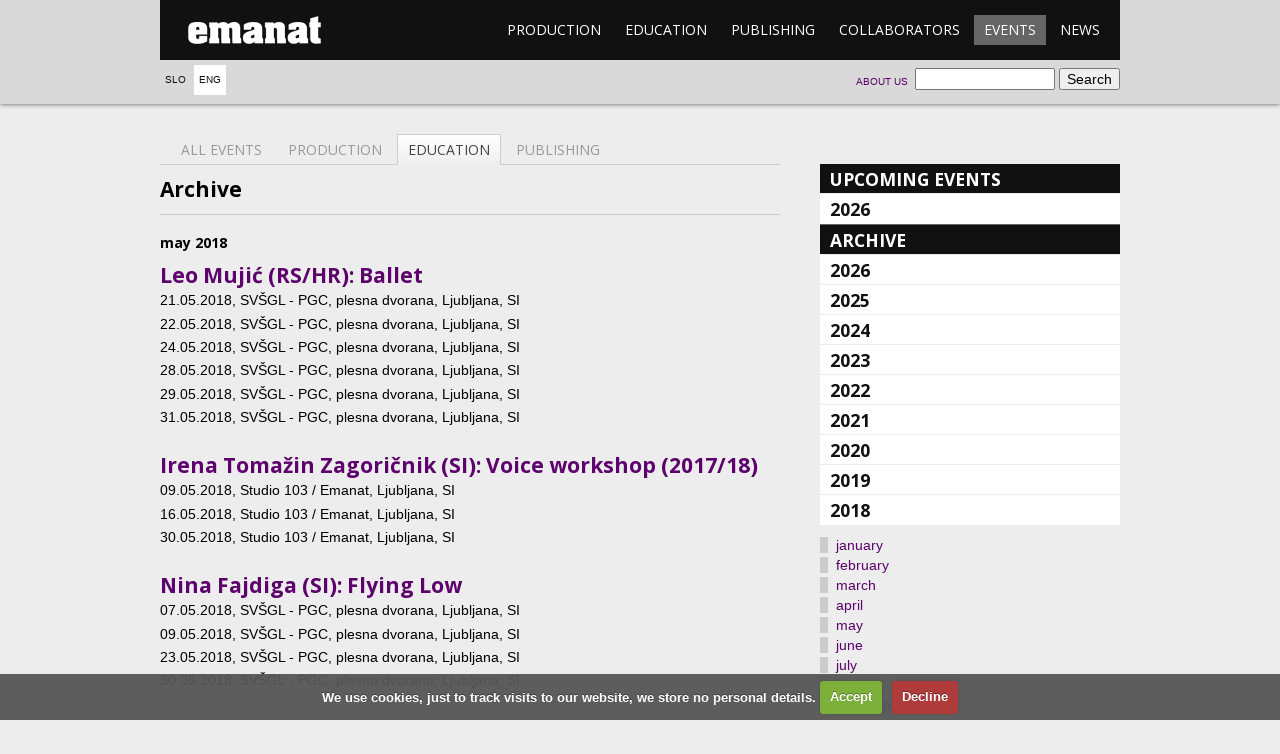

--- FILE ---
content_type: text/html; charset=UTF-8
request_url: https://emanat.si/en/events/?mode=ar&chosenyear=2018&chosenmonth=05&set=education
body_size: 4962
content:

<!DOCTYPE html>
<!--[if lt IE 7]> <html class="no-js lt-ie9 lt-ie8 lt-ie7"> <![endif]-->
<!--[if IE 7]>    <html class="no-js lt-ie9 lt-ie8"> <![endif]-->
<!--[if IE 8]>    <html class="no-js lt-ie9"> <![endif]-->
<!--[if gt IE 8]><!--> <html class="no-js" lang="sl"> <!--<![endif]-->
  <head>
    <meta charset="utf-8" />
    <title>Events - emanat</title>
    <link href="//fonts.googleapis.com/css?family=Open+Sans:400,700&subset=latin-ext,latin" rel="stylesheet" />
    <meta http-equiv="X-UA-Compatible" content="IE=edge,chrome=1" />
    <meta name="viewport" content="width=device-width" />
    <link rel="stylesheet" href="/css/main.css?ver=1c38c" />
    <link rel="stylesheet" href="/css/cookiecuttr.css" />
    <link rel="stylesheet" href="/css/lightbox.min.css" />
      </head>
  <body>
    <!--[if lt IE 7]><p class="chromeframe">Your browser is <em>ancient!</em> <a href="http://browsehappy.com/">Upgrade to a different browser</a> or <a href="http://www.google.com/chromeframe/?redirect=true">install Google Chrome Frame</a> to experience this site.</p><![endif]-->
    <header>
      <div class="wrapper">
        <div class="menu">
          <h1><a href="/en/">emanat</a></h1>
          <nav>
            <ol>
                            <li><a href="/en/production/">Production</a></li>
              <li><a href="/en/education/">Education</a></li>
              <li><a href="/en/publishing/">Publishing</a></li>
              <li><a href="/en/collaborators/">Collaborators</a></li>
              <li class="active"><a href="/en/events/">Events</a></li>
              <li><a href="/en/news/">News</a></li>
            </ol>
          </nav>
        </div>

        <!-- Language select -->
        <nav class="lang">
          <ol>
            <li><a href="/si/dogodki/">Slo</a></li>
            <li class="active"><a href="/en/events/">Eng</a></li>
          </ol>
        </nav>

        <!-- Search form -->
        <form class="search" action="/en/events/">
          <fieldset>
            <input type="search" name="search" />
            <input type="submit" value="Search" />
          </fieldset>
        </form>

        <!-- About emanat -->
        <nav class="about">
          <ol>
            <li><a href="/en/about-us">About us</a></li>
          </ol>
        </nav>

      </div>
    </header>
    <section class="body wrapper page-events">
			<div class="main calendar">
				<nav class="tabs">
					<ol>
						<li><a href=".">All events</a></li>
						<li><a href="?set=production&chosenyear=2018&chosenmonth=05">Production</a></li>
						<li class="active"><a href="?set=education&chosenyear=2018&chosenmonth=05">Education</a></li>
						<li><a href="?set=publishing&chosenyear=2018&chosenmonth=05">Publishing</a></li>
					</ol>
				</nav>
<section class="archive">
					<h1>Archive</h1><section class="month"><h1>may 2018</h1>
				<article>
					<h1><a href="/en/education/leo-mujić--ballet/">Leo Mujić (RS/HR): Ballet</a></h1>							<ol class="events">									<li class="meta"><time datetime="2018-05-21 17:00">21.05.2018</time>, SVŠGL - PGC, plesna dvorana, Ljubljana, SI</li>									<li class="meta"><time datetime="2018-05-22 17:00">22.05.2018</time>, SVŠGL - PGC, plesna dvorana, Ljubljana, SI</li>									<li class="meta"><time datetime="2018-05-24 17:00">24.05.2018</time>, SVŠGL - PGC, plesna dvorana, Ljubljana, SI</li>									<li class="meta"><time datetime="2018-05-28 17:00">28.05.2018</time>, SVŠGL - PGC, plesna dvorana, Ljubljana, SI</li>									<li class="meta"><time datetime="2018-05-29 17:00">29.05.2018</time>, SVŠGL - PGC, plesna dvorana, Ljubljana, SI</li>									<li class="meta"><time datetime="2018-05-31 17:00">31.05.2018</time>, SVŠGL - PGC, plesna dvorana, Ljubljana, SI</li>							</ol>
					</article>
	
				<article>
					<h1><a href="/en/education/irena-tomazin--voice-workshop-2017/">Irena Tomažin Zagoričnik (SI): Voice workshop (2017/18)</a></h1>							<ol class="events">									<li class="meta"><time datetime="2018-05-09 19:00">09.05.2018</time>, Studio 103 / Emanat, Ljubljana, SI</li>									<li class="meta"><time datetime="2018-05-16 19:00">16.05.2018</time>, Studio 103 / Emanat, Ljubljana, SI</li>									<li class="meta"><time datetime="2018-05-30 19:00">30.05.2018</time>, Studio 103 / Emanat, Ljubljana, SI</li>							</ol>
					</article>
	
				<article>
					<h1><a href="/en/education/nina-fajdiga--flying-low/">Nina Fajdiga (SI): Flying Low</a></h1>							<ol class="events">									<li class="meta"><time datetime="2018-05-07 17:00">07.05.2018</time>, SVŠGL - PGC, plesna dvorana, Ljubljana, SI</li>									<li class="meta"><time datetime="2018-05-09 17:00">09.05.2018</time>, SVŠGL - PGC, plesna dvorana, Ljubljana, SI</li>									<li class="meta"><time datetime="2018-05-23 17:00">23.05.2018</time>, SVŠGL - PGC, plesna dvorana, Ljubljana, SI</li>									<li class="meta"><time datetime="2018-05-30 17:00">30.05.2018</time>, SVŠGL - PGC, plesna dvorana, Ljubljana, SI</li>							</ol>
					</article>
	
				<article>
					<h1><a href="/en/education/barbara-kanc--little-danceroom-201718/">Barbara Kanc: Little Danceroom 2017/18</a></h1>							<ol class="events">									<li class="meta"><time datetime="2018-05-07 17:45">07.05.2018</time>, Lutkovno gledališče Ljubljana, SI</li>									<li class="meta"><time datetime="2018-05-07 16:45">07.05.2018</time>, Lutkovno gledališče Ljubljana, SI</li>									<li class="meta"><time datetime="2018-05-14 17:45">14.05.2018</time>, Lutkovno gledališče Ljubljana, SI</li>									<li class="meta"><time datetime="2018-05-14 16:45">14.05.2018</time>, Lutkovno gledališče Ljubljana, SI</li>									<li class="meta"><time datetime="2018-05-21 17:45">21.05.2018</time>, Lutkovno gledališče Ljubljana, SI</li>									<li class="meta"><time datetime="2018-05-21 16:45">21.05.2018</time>, Lutkovno gledališče Ljubljana, SI</li>									<li class="meta"><time datetime="2018-05-28 17:45">28.05.2018</time>, Lutkovno gledališče Ljubljana, SI</li>									<li class="meta"><time datetime="2018-05-28 16:45">28.05.2018</time>, Lutkovno gledališče Ljubljana, SI</li>							</ol>
					</article>
	
				<article>
					<h1><a href="/en/education/talk-no--18--kaja-lorenci--anita-volčanjsek/">Talk no. 18: Kaja Lorenci & Anita Volčanjšek</a></h1>							<ol class="events">									<li class="meta"><time datetime="2018-05-22 18:00">22.05.2018</time>, Pritličje, Ljubljana, SI (odpade/cancelled)</li>							</ol>
					</article>
	
				<article>
					<h1><a href="/en/education/phyisical-intorduction/">Phyisical intorduction</a></h1>							<ol class="events">									<li class="meta"><time datetime="2018-05-20 19:00">20.05.2018</time>, PGC, SVŠGL, Ljubljana, SI</li>							</ol>
					</article>
	
				<article>
					<h1><a href="/en/education/tamás-tuza--ground-eagle/">Tamás Tuza (HU/SI): Ground Eagle</a></h1>							<ol class="events">									<li class="meta"><time datetime="2018-05-08 17:00">08.05.2018</time>, SVŠGL - PGC, plesna dvorana, Ljubljana, SI</li>									<li class="meta"><time datetime="2018-05-10 17:00">10.05.2018</time>, SVŠGL - PGC, plesna dvorana, Ljubljana, SI</li>									<li class="meta"><time datetime="2018-05-15 17:00">15.05.2018</time>, SVŠGL - PGC, plesna dvorana, Ljubljana, SI</li>									<li class="meta"><time datetime="2018-05-17 17:00">17.05.2018</time>, SVŠGL - PGC, plesna dvorana, Ljubljana, SI</li>							</ol>
					</article>
	
				<article>
					<h1><a href="/en/education/rosana-hribar--contemporary-technique/">Rosana Hribar (SI): Contemporary technique</a></h1>							<ol class="events">									<li class="meta"><time datetime="2018-05-16 17:00">16.05.2018</time>, SVŠGL - PGC, plesna dvorana, Ljubljana, SI</li>							</ol>
					</article>
	
			</section></section>			</div>
			<aside class="subnav accordion">
        <h1><a href=".">Upcoming events</a></h1>


			<section class="closed">
				<h2><a href="?mode=up&chosenyear=2026">2026</a></h2>
				<ul class="linklist">
					<li><a href="?mode=up&chosenyear=2026&chosenmonth=01&set=education">january</a></li>
					<li><a href="?mode=up&chosenyear=2026&chosenmonth=02&set=education">february</a></li>
					<li><a href="?mode=up&chosenyear=2026&chosenmonth=03&set=education">march</a></li>
					<li><a href="?mode=up&chosenyear=2026&chosenmonth=04&set=education">april</a></li>
				</ul>
			</section>
				<h1>Archive</h1>

			<section class="closed">
				<h2><a href="?mode=ar&chosenyear=2026">2026</a></h2>
				<ul class="linklist">
					<li><a href="?mode=ar&chosenyear=2026&chosenmonth=01&set=education">january</a></li>
				</ul>
			</section>
			<section class="closed">
				<h2><a href="?mode=ar&chosenyear=2025">2025</a></h2>
				<ul class="linklist">
					<li><a href="?mode=ar&chosenyear=2025&chosenmonth=01&set=education">january</a></li>
					<li><a href="?mode=ar&chosenyear=2025&chosenmonth=02&set=education">february</a></li>
					<li><a href="?mode=ar&chosenyear=2025&chosenmonth=03&set=education">march</a></li>
					<li><a href="?mode=ar&chosenyear=2025&chosenmonth=04&set=education">april</a></li>
					<li><a href="?mode=ar&chosenyear=2025&chosenmonth=05&set=education">may</a></li>
					<li><a href="?mode=ar&chosenyear=2025&chosenmonth=06&set=education">june</a></li>
					<li><a href="?mode=ar&chosenyear=2025&chosenmonth=07&set=education">july</a></li>
					<li><a href="?mode=ar&chosenyear=2025&chosenmonth=08&set=education">august</a></li>
					<li><a href="?mode=ar&chosenyear=2025&chosenmonth=09&set=education">september</a></li>
					<li><a href="?mode=ar&chosenyear=2025&chosenmonth=10&set=education">october</a></li>
					<li><a href="?mode=ar&chosenyear=2025&chosenmonth=11&set=education">november</a></li>
					<li><a href="?mode=ar&chosenyear=2025&chosenmonth=12&set=education">december</a></li>
				</ul>
			</section>
			<section class="closed">
				<h2><a href="?mode=ar&chosenyear=2024">2024</a></h2>
				<ul class="linklist">
					<li><a href="?mode=ar&chosenyear=2024&chosenmonth=01&set=education">january</a></li>
					<li><a href="?mode=ar&chosenyear=2024&chosenmonth=02&set=education">february</a></li>
					<li><a href="?mode=ar&chosenyear=2024&chosenmonth=03&set=education">march</a></li>
					<li><a href="?mode=ar&chosenyear=2024&chosenmonth=04&set=education">april</a></li>
					<li><a href="?mode=ar&chosenyear=2024&chosenmonth=05&set=education">may</a></li>
					<li><a href="?mode=ar&chosenyear=2024&chosenmonth=06&set=education">june</a></li>
					<li><a href="?mode=ar&chosenyear=2024&chosenmonth=07&set=education">july</a></li>
					<li><a href="?mode=ar&chosenyear=2024&chosenmonth=08&set=education">august</a></li>
					<li><a href="?mode=ar&chosenyear=2024&chosenmonth=09&set=education">september</a></li>
					<li><a href="?mode=ar&chosenyear=2024&chosenmonth=10&set=education">october</a></li>
					<li><a href="?mode=ar&chosenyear=2024&chosenmonth=11&set=education">november</a></li>
					<li><a href="?mode=ar&chosenyear=2024&chosenmonth=12&set=education">december</a></li>
				</ul>
			</section>
			<section class="closed">
				<h2><a href="?mode=ar&chosenyear=2023">2023</a></h2>
				<ul class="linklist">
					<li><a href="?mode=ar&chosenyear=2023&chosenmonth=01&set=education">january</a></li>
					<li><a href="?mode=ar&chosenyear=2023&chosenmonth=02&set=education">february</a></li>
					<li><a href="?mode=ar&chosenyear=2023&chosenmonth=03&set=education">march</a></li>
					<li><a href="?mode=ar&chosenyear=2023&chosenmonth=04&set=education">april</a></li>
					<li><a href="?mode=ar&chosenyear=2023&chosenmonth=05&set=education">may</a></li>
					<li><a href="?mode=ar&chosenyear=2023&chosenmonth=06&set=education">june</a></li>
					<li><a href="?mode=ar&chosenyear=2023&chosenmonth=07&set=education">july</a></li>
					<li><a href="?mode=ar&chosenyear=2023&chosenmonth=08&set=education">august</a></li>
					<li><a href="?mode=ar&chosenyear=2023&chosenmonth=09&set=education">september</a></li>
					<li><a href="?mode=ar&chosenyear=2023&chosenmonth=10&set=education">october</a></li>
					<li><a href="?mode=ar&chosenyear=2023&chosenmonth=11&set=education">november</a></li>
					<li><a href="?mode=ar&chosenyear=2023&chosenmonth=12&set=education">december</a></li>
				</ul>
			</section>
			<section class="closed">
				<h2><a href="?mode=ar&chosenyear=2022">2022</a></h2>
				<ul class="linklist">
					<li><a href="?mode=ar&chosenyear=2022&chosenmonth=01&set=education">january</a></li>
					<li><a href="?mode=ar&chosenyear=2022&chosenmonth=02&set=education">february</a></li>
					<li><a href="?mode=ar&chosenyear=2022&chosenmonth=03&set=education">march</a></li>
					<li><a href="?mode=ar&chosenyear=2022&chosenmonth=04&set=education">april</a></li>
					<li><a href="?mode=ar&chosenyear=2022&chosenmonth=05&set=education">may</a></li>
					<li><a href="?mode=ar&chosenyear=2022&chosenmonth=06&set=education">june</a></li>
					<li><a href="?mode=ar&chosenyear=2022&chosenmonth=07&set=education">july</a></li>
					<li><a href="?mode=ar&chosenyear=2022&chosenmonth=08&set=education">august</a></li>
					<li><a href="?mode=ar&chosenyear=2022&chosenmonth=09&set=education">september</a></li>
					<li><a href="?mode=ar&chosenyear=2022&chosenmonth=10&set=education">october</a></li>
					<li><a href="?mode=ar&chosenyear=2022&chosenmonth=11&set=education">november</a></li>
					<li><a href="?mode=ar&chosenyear=2022&chosenmonth=12&set=education">december</a></li>
				</ul>
			</section>
			<section class="closed">
				<h2><a href="?mode=ar&chosenyear=2021">2021</a></h2>
				<ul class="linklist">
					<li><a href="?mode=ar&chosenyear=2021&chosenmonth=01&set=education">january</a></li>
					<li><a href="?mode=ar&chosenyear=2021&chosenmonth=02&set=education">february</a></li>
					<li><a href="?mode=ar&chosenyear=2021&chosenmonth=03&set=education">march</a></li>
					<li><a href="?mode=ar&chosenyear=2021&chosenmonth=04&set=education">april</a></li>
					<li><a href="?mode=ar&chosenyear=2021&chosenmonth=05&set=education">may</a></li>
					<li><a href="?mode=ar&chosenyear=2021&chosenmonth=06&set=education">june</a></li>
					<li><a href="?mode=ar&chosenyear=2021&chosenmonth=07&set=education">july</a></li>
					<li><a href="?mode=ar&chosenyear=2021&chosenmonth=08&set=education">august</a></li>
					<li><a href="?mode=ar&chosenyear=2021&chosenmonth=09&set=education">september</a></li>
					<li><a href="?mode=ar&chosenyear=2021&chosenmonth=10&set=education">october</a></li>
					<li><a href="?mode=ar&chosenyear=2021&chosenmonth=11&set=education">november</a></li>
					<li><a href="?mode=ar&chosenyear=2021&chosenmonth=12&set=education">december</a></li>
				</ul>
			</section>
			<section class="closed">
				<h2><a href="?mode=ar&chosenyear=2020">2020</a></h2>
				<ul class="linklist">
					<li><a href="?mode=ar&chosenyear=2020&chosenmonth=01&set=education">january</a></li>
					<li><a href="?mode=ar&chosenyear=2020&chosenmonth=02&set=education">february</a></li>
					<li><a href="?mode=ar&chosenyear=2020&chosenmonth=03&set=education">march</a></li>
					<li><a href="?mode=ar&chosenyear=2020&chosenmonth=06&set=education">june</a></li>
					<li><a href="?mode=ar&chosenyear=2020&chosenmonth=07&set=education">july</a></li>
					<li><a href="?mode=ar&chosenyear=2020&chosenmonth=08&set=education">august</a></li>
					<li><a href="?mode=ar&chosenyear=2020&chosenmonth=09&set=education">september</a></li>
					<li><a href="?mode=ar&chosenyear=2020&chosenmonth=10&set=education">october</a></li>
					<li><a href="?mode=ar&chosenyear=2020&chosenmonth=11&set=education">november</a></li>
					<li><a href="?mode=ar&chosenyear=2020&chosenmonth=12&set=education">december</a></li>
				</ul>
			</section>
			<section class="closed">
				<h2><a href="?mode=ar&chosenyear=2019">2019</a></h2>
				<ul class="linklist">
					<li><a href="?mode=ar&chosenyear=2019&chosenmonth=01&set=education">january</a></li>
					<li><a href="?mode=ar&chosenyear=2019&chosenmonth=02&set=education">february</a></li>
					<li><a href="?mode=ar&chosenyear=2019&chosenmonth=03&set=education">march</a></li>
					<li><a href="?mode=ar&chosenyear=2019&chosenmonth=04&set=education">april</a></li>
					<li><a href="?mode=ar&chosenyear=2019&chosenmonth=05&set=education">may</a></li>
					<li><a href="?mode=ar&chosenyear=2019&chosenmonth=06&set=education">june</a></li>
					<li><a href="?mode=ar&chosenyear=2019&chosenmonth=07&set=education">july</a></li>
					<li><a href="?mode=ar&chosenyear=2019&chosenmonth=09&set=education">september</a></li>
					<li><a href="?mode=ar&chosenyear=2019&chosenmonth=10&set=education">october</a></li>
					<li><a href="?mode=ar&chosenyear=2019&chosenmonth=11&set=education">november</a></li>
					<li><a href="?mode=ar&chosenyear=2019&chosenmonth=12&set=education">december</a></li>
				</ul>
			</section>
			<section>
				<h2><a href="?mode=ar&chosenyear=2018">2018</a></h2>
				<ul class="linklist">
					<li><a href="?mode=ar&chosenyear=2018&chosenmonth=01&set=education">january</a></li>
					<li><a href="?mode=ar&chosenyear=2018&chosenmonth=02&set=education">february</a></li>
					<li><a href="?mode=ar&chosenyear=2018&chosenmonth=03&set=education">march</a></li>
					<li><a href="?mode=ar&chosenyear=2018&chosenmonth=04&set=education">april</a></li>
					<li><a href="?mode=ar&chosenyear=2018&chosenmonth=05&set=education">may</a></li>
					<li><a href="?mode=ar&chosenyear=2018&chosenmonth=06&set=education">june</a></li>
					<li><a href="?mode=ar&chosenyear=2018&chosenmonth=07&set=education">july</a></li>
					<li><a href="?mode=ar&chosenyear=2018&chosenmonth=08&set=education">august</a></li>
					<li><a href="?mode=ar&chosenyear=2018&chosenmonth=09&set=education">september</a></li>
					<li><a href="?mode=ar&chosenyear=2018&chosenmonth=10&set=education">october</a></li>
					<li><a href="?mode=ar&chosenyear=2018&chosenmonth=11&set=education">november</a></li>
					<li><a href="?mode=ar&chosenyear=2018&chosenmonth=12&set=education">december</a></li>
				</ul>
			</section>
			<section class="closed">
				<h2><a href="?mode=ar&chosenyear=2017">2017</a></h2>
				<ul class="linklist">
					<li><a href="?mode=ar&chosenyear=2017&chosenmonth=01&set=education">january</a></li>
					<li><a href="?mode=ar&chosenyear=2017&chosenmonth=02&set=education">february</a></li>
					<li><a href="?mode=ar&chosenyear=2017&chosenmonth=03&set=education">march</a></li>
					<li><a href="?mode=ar&chosenyear=2017&chosenmonth=04&set=education">april</a></li>
					<li><a href="?mode=ar&chosenyear=2017&chosenmonth=05&set=education">may</a></li>
					<li><a href="?mode=ar&chosenyear=2017&chosenmonth=06&set=education">june</a></li>
					<li><a href="?mode=ar&chosenyear=2017&chosenmonth=07&set=education">july</a></li>
					<li><a href="?mode=ar&chosenyear=2017&chosenmonth=09&set=education">september</a></li>
					<li><a href="?mode=ar&chosenyear=2017&chosenmonth=10&set=education">october</a></li>
					<li><a href="?mode=ar&chosenyear=2017&chosenmonth=11&set=education">november</a></li>
					<li><a href="?mode=ar&chosenyear=2017&chosenmonth=12&set=education">december</a></li>
				</ul>
			</section>
			<section class="closed">
				<h2><a href="?mode=ar&chosenyear=2016">2016</a></h2>
				<ul class="linklist">
					<li><a href="?mode=ar&chosenyear=2016&chosenmonth=01&set=education">january</a></li>
					<li><a href="?mode=ar&chosenyear=2016&chosenmonth=02&set=education">february</a></li>
					<li><a href="?mode=ar&chosenyear=2016&chosenmonth=03&set=education">march</a></li>
					<li><a href="?mode=ar&chosenyear=2016&chosenmonth=04&set=education">april</a></li>
					<li><a href="?mode=ar&chosenyear=2016&chosenmonth=05&set=education">may</a></li>
					<li><a href="?mode=ar&chosenyear=2016&chosenmonth=06&set=education">june</a></li>
					<li><a href="?mode=ar&chosenyear=2016&chosenmonth=07&set=education">july</a></li>
					<li><a href="?mode=ar&chosenyear=2016&chosenmonth=08&set=education">august</a></li>
					<li><a href="?mode=ar&chosenyear=2016&chosenmonth=09&set=education">september</a></li>
					<li><a href="?mode=ar&chosenyear=2016&chosenmonth=10&set=education">october</a></li>
					<li><a href="?mode=ar&chosenyear=2016&chosenmonth=11&set=education">november</a></li>
					<li><a href="?mode=ar&chosenyear=2016&chosenmonth=12&set=education">december</a></li>
				</ul>
			</section>
			<section class="closed">
				<h2><a href="?mode=ar&chosenyear=2015">2015</a></h2>
				<ul class="linklist">
					<li><a href="?mode=ar&chosenyear=2015&chosenmonth=01&set=education">january</a></li>
					<li><a href="?mode=ar&chosenyear=2015&chosenmonth=02&set=education">february</a></li>
					<li><a href="?mode=ar&chosenyear=2015&chosenmonth=03&set=education">march</a></li>
					<li><a href="?mode=ar&chosenyear=2015&chosenmonth=04&set=education">april</a></li>
					<li><a href="?mode=ar&chosenyear=2015&chosenmonth=05&set=education">may</a></li>
					<li><a href="?mode=ar&chosenyear=2015&chosenmonth=06&set=education">june</a></li>
					<li><a href="?mode=ar&chosenyear=2015&chosenmonth=07&set=education">july</a></li>
					<li><a href="?mode=ar&chosenyear=2015&chosenmonth=09&set=education">september</a></li>
					<li><a href="?mode=ar&chosenyear=2015&chosenmonth=10&set=education">october</a></li>
					<li><a href="?mode=ar&chosenyear=2015&chosenmonth=11&set=education">november</a></li>
					<li><a href="?mode=ar&chosenyear=2015&chosenmonth=12&set=education">december</a></li>
				</ul>
			</section>
			<section class="closed">
				<h2><a href="?mode=ar&chosenyear=2014">2014</a></h2>
				<ul class="linklist">
					<li><a href="?mode=ar&chosenyear=2014&chosenmonth=01&set=education">january</a></li>
					<li><a href="?mode=ar&chosenyear=2014&chosenmonth=02&set=education">february</a></li>
					<li><a href="?mode=ar&chosenyear=2014&chosenmonth=03&set=education">march</a></li>
					<li><a href="?mode=ar&chosenyear=2014&chosenmonth=04&set=education">april</a></li>
					<li><a href="?mode=ar&chosenyear=2014&chosenmonth=05&set=education">may</a></li>
					<li><a href="?mode=ar&chosenyear=2014&chosenmonth=06&set=education">june</a></li>
					<li><a href="?mode=ar&chosenyear=2014&chosenmonth=07&set=education">july</a></li>
					<li><a href="?mode=ar&chosenyear=2014&chosenmonth=08&set=education">august</a></li>
					<li><a href="?mode=ar&chosenyear=2014&chosenmonth=09&set=education">september</a></li>
					<li><a href="?mode=ar&chosenyear=2014&chosenmonth=10&set=education">october</a></li>
					<li><a href="?mode=ar&chosenyear=2014&chosenmonth=11&set=education">november</a></li>
					<li><a href="?mode=ar&chosenyear=2014&chosenmonth=12&set=education">december</a></li>
				</ul>
			</section>
			<section class="closed">
				<h2><a href="?mode=ar&chosenyear=2013">2013</a></h2>
				<ul class="linklist">
					<li><a href="?mode=ar&chosenyear=2013&chosenmonth=01&set=education">january</a></li>
					<li><a href="?mode=ar&chosenyear=2013&chosenmonth=02&set=education">february</a></li>
					<li><a href="?mode=ar&chosenyear=2013&chosenmonth=03&set=education">march</a></li>
					<li><a href="?mode=ar&chosenyear=2013&chosenmonth=04&set=education">april</a></li>
					<li><a href="?mode=ar&chosenyear=2013&chosenmonth=05&set=education">may</a></li>
					<li><a href="?mode=ar&chosenyear=2013&chosenmonth=06&set=education">june</a></li>
					<li><a href="?mode=ar&chosenyear=2013&chosenmonth=07&set=education">july</a></li>
					<li><a href="?mode=ar&chosenyear=2013&chosenmonth=08&set=education">august</a></li>
					<li><a href="?mode=ar&chosenyear=2013&chosenmonth=09&set=education">september</a></li>
					<li><a href="?mode=ar&chosenyear=2013&chosenmonth=10&set=education">october</a></li>
					<li><a href="?mode=ar&chosenyear=2013&chosenmonth=11&set=education">november</a></li>
					<li><a href="?mode=ar&chosenyear=2013&chosenmonth=12&set=education">december</a></li>
				</ul>
			</section>
			<section class="closed">
				<h2><a href="?mode=ar&chosenyear=2012">2012</a></h2>
				<ul class="linklist">
					<li><a href="?mode=ar&chosenyear=2012&chosenmonth=01&set=education">january</a></li>
					<li><a href="?mode=ar&chosenyear=2012&chosenmonth=02&set=education">february</a></li>
					<li><a href="?mode=ar&chosenyear=2012&chosenmonth=03&set=education">march</a></li>
					<li><a href="?mode=ar&chosenyear=2012&chosenmonth=04&set=education">april</a></li>
					<li><a href="?mode=ar&chosenyear=2012&chosenmonth=05&set=education">may</a></li>
					<li><a href="?mode=ar&chosenyear=2012&chosenmonth=06&set=education">june</a></li>
					<li><a href="?mode=ar&chosenyear=2012&chosenmonth=07&set=education">july</a></li>
					<li><a href="?mode=ar&chosenyear=2012&chosenmonth=08&set=education">august</a></li>
					<li><a href="?mode=ar&chosenyear=2012&chosenmonth=09&set=education">september</a></li>
					<li><a href="?mode=ar&chosenyear=2012&chosenmonth=10&set=education">october</a></li>
					<li><a href="?mode=ar&chosenyear=2012&chosenmonth=11&set=education">november</a></li>
					<li><a href="?mode=ar&chosenyear=2012&chosenmonth=12&set=education">december</a></li>
				</ul>
			</section>
			<section class="closed">
				<h2><a href="?mode=ar&chosenyear=2011">2011</a></h2>
				<ul class="linklist">
					<li><a href="?mode=ar&chosenyear=2011&chosenmonth=02&set=education">february</a></li>
					<li><a href="?mode=ar&chosenyear=2011&chosenmonth=03&set=education">march</a></li>
					<li><a href="?mode=ar&chosenyear=2011&chosenmonth=04&set=education">april</a></li>
					<li><a href="?mode=ar&chosenyear=2011&chosenmonth=05&set=education">may</a></li>
					<li><a href="?mode=ar&chosenyear=2011&chosenmonth=06&set=education">june</a></li>
					<li><a href="?mode=ar&chosenyear=2011&chosenmonth=08&set=education">august</a></li>
					<li><a href="?mode=ar&chosenyear=2011&chosenmonth=09&set=education">september</a></li>
					<li><a href="?mode=ar&chosenyear=2011&chosenmonth=10&set=education">october</a></li>
					<li><a href="?mode=ar&chosenyear=2011&chosenmonth=11&set=education">november</a></li>
					<li><a href="?mode=ar&chosenyear=2011&chosenmonth=12&set=education">december</a></li>
				</ul>
			</section>
			<section class="closed">
				<h2><a href="?mode=ar&chosenyear=2010">2010</a></h2>
				<ul class="linklist">
					<li><a href="?mode=ar&chosenyear=2010&chosenmonth=01&set=education">january</a></li>
					<li><a href="?mode=ar&chosenyear=2010&chosenmonth=02&set=education">february</a></li>
					<li><a href="?mode=ar&chosenyear=2010&chosenmonth=03&set=education">march</a></li>
					<li><a href="?mode=ar&chosenyear=2010&chosenmonth=04&set=education">april</a></li>
					<li><a href="?mode=ar&chosenyear=2010&chosenmonth=05&set=education">may</a></li>
					<li><a href="?mode=ar&chosenyear=2010&chosenmonth=08&set=education">august</a></li>
					<li><a href="?mode=ar&chosenyear=2010&chosenmonth=09&set=education">september</a></li>
					<li><a href="?mode=ar&chosenyear=2010&chosenmonth=10&set=education">october</a></li>
					<li><a href="?mode=ar&chosenyear=2010&chosenmonth=11&set=education">november</a></li>
					<li><a href="?mode=ar&chosenyear=2010&chosenmonth=12&set=education">december</a></li>
				</ul>
			</section>
			<section class="closed">
				<h2><a href="?mode=ar&chosenyear=2009">2009</a></h2>
				<ul class="linklist">
					<li><a href="?mode=ar&chosenyear=2009&chosenmonth=01&set=education">january</a></li>
					<li><a href="?mode=ar&chosenyear=2009&chosenmonth=02&set=education">february</a></li>
					<li><a href="?mode=ar&chosenyear=2009&chosenmonth=03&set=education">march</a></li>
					<li><a href="?mode=ar&chosenyear=2009&chosenmonth=04&set=education">april</a></li>
					<li><a href="?mode=ar&chosenyear=2009&chosenmonth=05&set=education">may</a></li>
					<li><a href="?mode=ar&chosenyear=2009&chosenmonth=06&set=education">june</a></li>
					<li><a href="?mode=ar&chosenyear=2009&chosenmonth=08&set=education">august</a></li>
					<li><a href="?mode=ar&chosenyear=2009&chosenmonth=09&set=education">september</a></li>
					<li><a href="?mode=ar&chosenyear=2009&chosenmonth=10&set=education">october</a></li>
					<li><a href="?mode=ar&chosenyear=2009&chosenmonth=11&set=education">november</a></li>
					<li><a href="?mode=ar&chosenyear=2009&chosenmonth=12&set=education">december</a></li>
				</ul>
			</section>
			<section class="closed">
				<h2><a href="?mode=ar&chosenyear=2008">2008</a></h2>
				<ul class="linklist">
					<li><a href="?mode=ar&chosenyear=2008&chosenmonth=01&set=education">january</a></li>
					<li><a href="?mode=ar&chosenyear=2008&chosenmonth=03&set=education">march</a></li>
					<li><a href="?mode=ar&chosenyear=2008&chosenmonth=05&set=education">may</a></li>
					<li><a href="?mode=ar&chosenyear=2008&chosenmonth=06&set=education">june</a></li>
					<li><a href="?mode=ar&chosenyear=2008&chosenmonth=07&set=education">july</a></li>
					<li><a href="?mode=ar&chosenyear=2008&chosenmonth=08&set=education">august</a></li>
					<li><a href="?mode=ar&chosenyear=2008&chosenmonth=09&set=education">september</a></li>
					<li><a href="?mode=ar&chosenyear=2008&chosenmonth=10&set=education">october</a></li>
					<li><a href="?mode=ar&chosenyear=2008&chosenmonth=11&set=education">november</a></li>
				</ul>
			</section>
			<section class="closed">
				<h2><a href="?mode=ar&chosenyear=2007">2007</a></h2>
				<ul class="linklist">
					<li><a href="?mode=ar&chosenyear=2007&chosenmonth=04&set=education">april</a></li>
					<li><a href="?mode=ar&chosenyear=2007&chosenmonth=05&set=education">may</a></li>
					<li><a href="?mode=ar&chosenyear=2007&chosenmonth=06&set=education">june</a></li>
					<li><a href="?mode=ar&chosenyear=2007&chosenmonth=07&set=education">july</a></li>
					<li><a href="?mode=ar&chosenyear=2007&chosenmonth=09&set=education">september</a></li>
					<li><a href="?mode=ar&chosenyear=2007&chosenmonth=10&set=education">october</a></li>
					<li><a href="?mode=ar&chosenyear=2007&chosenmonth=11&set=education">november</a></li>
					<li><a href="?mode=ar&chosenyear=2007&chosenmonth=12&set=education">december</a></li>
				</ul>
			</section>
			<section class="closed">
				<h2><a href="?mode=ar&chosenyear=2006">2006</a></h2>
				<ul class="linklist">
					<li><a href="?mode=ar&chosenyear=2006&chosenmonth=02&set=education">february</a></li>
					<li><a href="?mode=ar&chosenyear=2006&chosenmonth=04&set=education">april</a></li>
					<li><a href="?mode=ar&chosenyear=2006&chosenmonth=05&set=education">may</a></li>
					<li><a href="?mode=ar&chosenyear=2006&chosenmonth=10&set=education">october</a></li>
					<li><a href="?mode=ar&chosenyear=2006&chosenmonth=11&set=education">november</a></li>				</ul></section>
			</aside>
			</article>
		</section>
    	<footer class="wrapper">
			<nav class="menu">
				<ol>
							<li><a href="/en/production/">Production</a><ol><li><a href="/en/co-voicings/">Co-voicings</a></li><li><a href="/en/youth-production/">Youth</a></li><li><a href="/en/about_transmittance/">Transmittance</a></li><li><a href="/en/syndicate-of-outlandish-entities/">Small Arts Platform</a></li></ol></li>
							<li><a href="/en/education/">Education</a><ol><li><a href="/en/about-education/">Education activites</a></li><li><a href="/en/agon/">Agon</a></li><li><a href="/en/dance-schools-in-puppet-theater-ljubljana/">Dance Schools in Puppet Theater Ljubljana</a></li><li><a href="/en/idocde-network/">IDOCDE network</a></li><li><a href="/en/study-lesson-of-contemporary-dance/">Study Lesson of Contemporary Dance</a></li><li><a href="/en/methodologies-of-notation/">Methodologies of notation and dance dramaturgy</a></li><li><a href="/en/spegspagsl--practicum-in-contemporary-dance-art/">SPEGSPAGSL: Practicum in Contemporary Dance Art </a></li></ol></li>
							<li><a href="/en/publishing/">Publishing</a><ol><li><a href="/en/kamizdat/">Kamizdat</a></li><li><a href="/en/about-publishing/">Publishing activity</a></li><li><a href="/en/ordering-and-purchasing/">Ordering and purchasing</a></li></ol></li>
							<li><a href="/en/collaborators/">Collaborators</a><ol><li><a href="/en/collaborators/maja-delak/">Maja Delak</a></li><li><a href="/en/collaborators/matija-ferlin/">Matija Ferlin</a></li><li><a href="/en/collaborators/luka-princic/">Luka Prinčič</a></li><li><a href="/en/collaborators/irena-tomazin/">Irena Z. Tomažin</a></li><li><a href="/en/collaborators/jan-rozman/">Jan Rozman</a></li><li><a href="/en/collaborators/loup-abramovici/">Loup Abramovici</a></li><li><a href="/en/collaborators/ursa-sekirnik/">Urša Sekirnik</a></li><li><a href="/en/collaborators/jou-serra/">Jou Serra Forasté</a></li><li><a href="/en/collaborators/leon-marič/">Leon Marič</a></li><li><a href="/en/collaborators/alja-branc/">Alja Branc</a></li></ol></li>
							<li class="active"><a href="/en/events/">Events</a><ol></ol></li>
							<li><a href="/en/news/">News</a><ol></ol></li>
				
				</ol>
			</nav>
			<p class="copy">
				Copyright © 2012 Emanat, all rights reserved.
			</p>
		</footer>
		
        <script src="//ajax.googleapis.com/ajax/libs/jquery/1.7.2/jquery.min.js"></script>
<script>window.jQuery || document.write('<script src="js/jquery-1.7.2.min.js"><\/script>')</script>
<script src="/js/behaviors.js"></script>
<script src="/js/jquery.cookie.js"></script>
<script src="/js/jquery.cookiecuttr.js"></script>
<script src="/js/lightbox.min.js"></script>
<script src="/js/picoModal-3.0.0.min.js"></script>

<script type="text/javascript">

  lightbox.option({
    wrapAround: true
  });

  function changeLanguage(lang) {
    window.location = '?lang='+lang+'&url='+window.location;
    return false;
  }


  $(document).ready(function () {
    // Cookie stuff
    $.cookieCuttr({
        cookieAnalytics: false,
        cookiePolicyPage: true,
        cookieDeclineButton: true,
        cookiePolicyPageMessage: 'We use cookies, just to track visits to our website, we store no personal details.',
        cookieAcceptButtonText: 'Accept',
        cookieDeclineButtonText: 'Decline',
        cookieNotificationLocationBottom: true
    });

    var nastaviLightbox = function (teg, idx) {
        // Ce linka nekam drugam, naj ne bo lightbox
        if (teg.parentNode.getAttribute("href").match(/\.(jpg|jpeg|gif|png)(\?.*)?$/i)) {
            teg.parentNode.setAttribute('data-lightbox', idx);
        }

        // Caption v data-credit?
        if (teg.getAttribute('data-credit')) {
            teg.parentNode.setAttribute('title', teg.getAttribute('data-credit'));
        } else {
            // Dodaj caption iz sledecega figcaptiona, ce je mozno
            var s = teg.parentNode.nextSibling;
            while (s) {
                if (s.tagName === 'FIGCAPTION') {
                    teg.parentNode.setAttribute('title', s.innerHTML);
                    break;
                }
                s = s.nextSibling;
            }
        }
    }

    // Lightbox init
    $(".visual > figure > a > img").each(function (idx, img) {
      nastaviLightbox(img, 'visual');
    });
    $("a > video").each(function (idx, vid) {
      vid.parentNode.onclick = function (ev) {
        ev.preventDefault();

        var klon = vid.cloneNode();
        klon.setAttribute('controls', true);

        var c = document.createElement('div');
        c.appendChild(klon);
        var l = document.createElement('div');
        l.innerHTML = klon.getAttribute('data-credit');
        c.appendChild(l);

        //picoModal(klon)
        picoModal(c)
          .afterClose(function () { klon.parentNode.removeChild(klon); })
          .show();

        klon.play();
      }
    });

    // Dejmo se enkrat za galerije
    $(".foto > a > img").each(function (idx, img) {
      nastaviLightbox(img, 'galerija');
    });
  });
</script>

        <script type="text/javascript">
            // Google analytics
            var _gaq = _gaq || [];
            _gaq.push(['_setAccount', 'UA-34738150-1']);
            _gaq.push(['_trackPageview']);

            (function() {
                var ga = document.createElement('script'); ga.type = 'text/javascript'; ga.async = true;
                ga.src = ('https:' == document.location.protocol ? 'https://ssl' : 'http://www') + '.google-analytics.com/ga.js';
                var s = document.getElementsByTagName('script')[0]; s.parentNode.insertBefore(ga, s);
            })();
		</script>
	</body>
</html>
